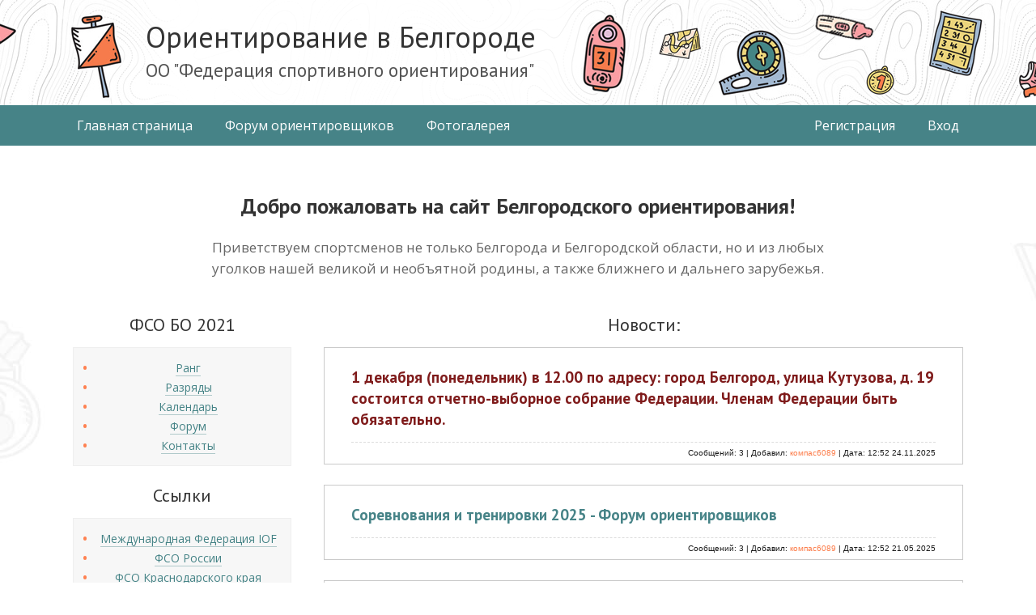

--- FILE ---
content_type: text/html; charset=UTF-8
request_url: https://bel-orient.ucoz.ru/
body_size: 6156
content:
<html lang="ru"><head>
<script type="text/javascript" src="/?XuB2E0XB%21NGh4GRu8SuO2fSRajCccdtjJl546D3wit0gq%214n%5EuNLDdz1h6sA1xrSs2leeO%3BrUVZzxm2%21sb53qd3bH1fwPx%5EPAA3WsLwK%3BLsFSEz8tvMAALX99lkt6gCPS%3BUx2cyc8lhe65ev%5EeF01kxsnWRw5YB0JTnTEWzEObmNWJ6eNvmFvtgkMkEf%5EXijILIqJLUJeeKy8LlO2dh8ajBmLTGh"></script>
	<script type="text/javascript">new Image().src = "//counter.yadro.ru/hit;ucoznet?r"+escape(document.referrer)+(screen&&";s"+screen.width+"*"+screen.height+"*"+(screen.colorDepth||screen.pixelDepth))+";u"+escape(document.URL)+";"+Date.now();</script>
	<script type="text/javascript">new Image().src = "//counter.yadro.ru/hit;ucoz_desktop_ad?r"+escape(document.referrer)+(screen&&";s"+screen.width+"*"+screen.height+"*"+(screen.colorDepth||screen.pixelDepth))+";u"+escape(document.URL)+";"+Date.now();</script><script type="text/javascript">
if(typeof(u_global_data)!='object') u_global_data={};
function ug_clund(){
	if(typeof(u_global_data.clunduse)!='undefined' && u_global_data.clunduse>0 || (u_global_data && u_global_data.is_u_main_h)){
		if(typeof(console)=='object' && typeof(console.log)=='function') console.log('utarget already loaded');
		return;
	}
	u_global_data.clunduse=1;
	if('0'=='1'){
		var d=new Date();d.setTime(d.getTime()+86400000);document.cookie='adbetnetshowed=2; path=/; expires='+d;
		if(location.search.indexOf('clk2398502361292193773143=1')==-1){
			return;
		}
	}else{
		window.addEventListener("click", function(event){
			if(typeof(u_global_data.clunduse)!='undefined' && u_global_data.clunduse>1) return;
			if(typeof(console)=='object' && typeof(console.log)=='function') console.log('utarget click');
			var d=new Date();d.setTime(d.getTime()+86400000);document.cookie='adbetnetshowed=1; path=/; expires='+d;
			u_global_data.clunduse=2;
			new Image().src = "//counter.yadro.ru/hit;ucoz_desktop_click?r"+escape(document.referrer)+(screen&&";s"+screen.width+"*"+screen.height+"*"+(screen.colorDepth||screen.pixelDepth))+";u"+escape(document.URL)+";"+Date.now();
		});
	}
	
	new Image().src = "//counter.yadro.ru/hit;desktop_click_load?r"+escape(document.referrer)+(screen&&";s"+screen.width+"*"+screen.height+"*"+(screen.colorDepth||screen.pixelDepth))+";u"+escape(document.URL)+";"+Date.now();
}

setTimeout(function(){
	if(typeof(u_global_data.preroll_video_57322)=='object' && u_global_data.preroll_video_57322.active_video=='adbetnet') {
		if(typeof(console)=='object' && typeof(console.log)=='function') console.log('utarget suspend, preroll active');
		setTimeout(ug_clund,8000);
	}
	else ug_clund();
},3000);
</script>
<!--U1SNETWORK1Z--><link rel="preconnect" href="https://fonts.googleapis.com">
<link rel="preconnect" href="https://fonts.gstatic.com" crossorigin>
<link href="https://fonts.googleapis.com/css2?family=Open+Sans:ital,wght@0,400;0,600;0,700;1,400&family=PT+Sans:wght@400;700&display=swap" rel="stylesheet">
<link type="text/css" rel="StyleSheet" href="/_st/my.css?v10">
<!--/U1SNETWORK1Z-->
<title>Ориентирование в г. Белгороде - Главная страница</title>

	<link rel="stylesheet" href="/.s/src/base.min.css" />
	<link rel="stylesheet" href="/.s/src/layer3.min.css" />

	<script src="/.s/src/jquery-1.12.4.min.js"></script>
	
	<script src="/.s/src/uwnd.min.js"></script>
	<script src="//s772.ucoz.net/cgi/uutils.fcg?a=uSD&ca=2&ug=999&isp=0&r=0.955780970145348"></script>
	<link rel="stylesheet" href="/.s/src/ulightbox/ulightbox.min.css" />
	<link rel="stylesheet" href="/.s/src/social.css" />
	<script src="/.s/src/ulightbox/ulightbox.min.js"></script>
	<script>
/* --- UCOZ-JS-DATA --- */
window.uCoz = {"country":"US","sign":{"5458":"Следующий","5255":"Помощник","7251":"Запрошенный контент не может быть загружен. Пожалуйста, попробуйте позже.","7253":"Начать слайд-шоу","3125":"Закрыть","7287":"Перейти на страницу с фотографией.","7252":"Предыдущий","7254":"Изменить размер"},"site":{"host":"bel-orient.ucoz.ru","domain":"","id":"0bel-orient"},"language":"ru","module":"index","ssid":"770125157743047306254","layerType":3,"uLightboxType":1};
/* --- UCOZ-JS-CODE --- */
 function uSocialLogin(t) {
			var params = {"yandex":{"height":515,"width":870},"ok":{"height":390,"width":710},"google":{"width":700,"height":600},"facebook":{"height":520,"width":950},"vkontakte":{"height":400,"width":790}};
			var ref = escape(location.protocol + '//' + ('bel-orient.ucoz.ru' || location.hostname) + location.pathname + ((location.hash ? ( location.search ? location.search + '&' : '?' ) + 'rnd=' + Date.now() + location.hash : ( location.search || '' ))));
			window.open('/'+t+'?ref='+ref,'conwin','width='+params[t].width+',height='+params[t].height+',status=1,resizable=1,left='+parseInt((screen.availWidth/2)-(params[t].width/2))+',top='+parseInt((screen.availHeight/2)-(params[t].height/2)-20)+'screenX='+parseInt((screen.availWidth/2)-(params[t].width/2))+',screenY='+parseInt((screen.availHeight/2)-(params[t].height/2)-20));
			return false;
		}
		function TelegramAuth(user){
			user['a'] = 9; user['m'] = 'telegram';
			_uPostForm('', {type: 'POST', url: '/index/sub', data: user});
		}
function loginPopupForm(params = {}) { new _uWnd('LF', ' ', -250, -100, { closeonesc:1, resize:1 }, { url:'/index/40' + (params.urlParams ? '?'+params.urlParams : '') }) }
/* --- UCOZ-JS-END --- */
</script>

	<style>.UhideBlock{display:none; }</style>

</head>

<body contenteditable="FALSE" class="bel-orient">
<div class="bel-orient-wr">
	<!--U1HEADER1Z--><div class="header-wr">
		<div class="top-wr">
			<div class="wrap">
				<div class="top">
					<div class="logo-text">
						<div class="logo-text__title">Ориентирование в Белгороде</div>
						<div class="logo-text__subtitle">ОО "Федерация спортивного ориентирования"</div>
					</div>
				</div>
			</div>
		</div>
		<div class="menu-wr">
			<div class="wrap">
				<div class="menu">
					<div class="menu__left">
						<ul class="main-menu">
							<li class="main-menu__item">
								<a class="main-menu__link" href="/">Главная страница</a>
							</li>
							<li class="main-menu__item">
								<a class="main-menu__link" href="/forum/">Форум ориентировщиков</a>
							</li>
							<li class="main-menu__item">
								<a class="main-menu__link" href="/photo/">Фотогалерея</a>
							</li>
							<li class="main-menu__item" style="display:none;">
								<a class="main-menu__link" href="/index/kontakty/0-24">Контакты</a>
							</li>
						</ul>
					</div>
					<div class="menu__right">
						<ul class="main-menu">
							
							<li class="main-menu__item">
								<a class="main-menu__link" href="/register" title="Регистрация">Регистрация</a>
							</li>
							<li class="main-menu__item">
								<a class="main-menu__link" href="javascript:;" rel="nofollow" onclick="loginPopupForm(); return false;" title="Вход">Вход</a>
							</li>
							
						</ul>
					</div>
				</div>
			</div>
		</div>
	</div>
    <div class="body-wr">
        <div class="wrap">
            <div class="body"><!--/U1HEADER1Z-->
	<!-- Body --><div class="page-content-wrapper"><div id="nativeroll_video_cont" style="display:none;"></div><div class="start-page">
 <h1 class="h1">Добро пожаловать на сайт Белгородского ориентирования!</h1>
 <div class="start-page__text">Приветствуем спортсменов не только Белгорода и Белгородской области, но и из любых уголков нашей великой и необъятной родины, а также ближнего и дальнего зарубежья.</div>

<!--
<img border="0" align="absmiddle" src="img/Dmitrie_i_V2.jpg" width="90%">
<div class="start-page__text" style="text-indent: 25px; text-align:left"> 
Белгородский областной Центр детского и юношеского туризма и экскурсий, Федерация спортивного ориентирования Белгородской области с прискорбием сообщают, что 5 мая 2025 года на 65 году ушел из жизни Игорь Викторович Дмитриев. 
</div>
<div class="start-page__text" style="text-indent: 25px; text-align:left"> 
 
Игорь Викторович внес неоценимый вклад в развитие спортивного ориентирования и детско-юношеского туризма Белгородской области. Более 30 лет Игорь Викторович проработал в Центре детского туризма. Являясь педагогом дополнительного образования высшей квалификационной категории, Отличником народного просвещения, инструктором детско-юношеского туризма, участником Всероссийского конкурса профессионального мастерства «Сердце отдаю детям», выдающимся ориентировщиком и картографом, Дмитриев И.В. воспитал целую плеяду спортсменов высокого уровня, поднял на новую высоту организацию и проведение соревнований по спортивному ориентированию. 

</div><div class="start-page__text" style="text-indent: 25px; text-align:left"> 
Память об Игоре Викторовиче Дмитриеве навсегда останется в сердцах его коллег, благодарных учеников, всех любителей спортивного ориентирования и туризма. <br></div>
</div>
-->

<div class="home">
 <div class="home__left">
 <!--<div class="home-menu home-menu--img">
 <div class="home-menu__body">
 <a href="/news/pervenstvo_rossii/2021-09-21-343"><img src="/_nw/3/67622889.jpg" alt="Первенство России 2021"/></a>
 </div>
 </div>-->
 <div class="home-menu home-menu--fso">
 <div class="home-menu__title">
 <h3 class="h3">ФСО БО 2021</h3>
 </div>
 <div class="home-menu__body">
 <ul class="home-nav">
 <li class="home-nav__item">
 <a href="/_fr/8/_2021__.xls" class="home-nav__link">Ранг</a> 
 </li>
 <li class="home-nav__item">
 <a href="/_fr/8/_7__.pdf" class="home-nav__link">Разряды</a> 
 </li>
 <li class="home-nav__item">
 <a href="/_fr/8/_2021_..pdf" class="home-nav__link">Календарь</a> 
 </li>
 <li class="home-nav__item">
 <a href="/forum/62" class="home-nav__link">Форум</a> 
 </li>
 <li class="home-nav__item">
 <a href="/index/kontakty/0-24" class="home-nav__link" >Контакты</a> 
 </li>
 </ul>
 </div>
 </div> 
 <div class="home-menu home-menu--links">
 <div class="home-menu__title">
 <h3 class="h3">Ссылки</h3>
 </div>
 <div class="home-menu__body">
 <ul class="home-nav">
 <li class="home-nav__item">
 <a href="http://orienteering.org/" 
 class="home-nav__link"
 rel="nofollow"
 target="_blank" >Международная Федерация IOF</a> 
 </li>
 <li class="home-nav__item">
 <a href="http://www.rufso.ru/" 
 class="home-nav__link"
 rel="nofollow"
 target="_blank" >ФСО России</a> 
 </li>
 <li class="home-nav__item">
 <a href="http://o-kuban.ru/" 
 class="home-nav__link"
 rel="nofollow"
 target="_blank" >ФСО Краснодарского края</a> 
 </li>
 <li class="home-nav__item">
 <a href="http://fso-sk.ru" 
 class="home-nav__link"
 rel="nofollow"
 target="_blank" >ФСО Ставропольского края</a> 
 </li>
 <li class="home-nav__item">
 <a href="http://sportcom.ru/portal/russia/46/orgs/10629.html" 
 class="home-nav__link"
 rel="nofollow"
 target="_blank" >ФСО Курской области</a>
 </li>
 <li class="home-nav__item">
 <a href="https://vrnfso.ru/" 
 class="home-nav__link"
 rel="nofollow"
 target="_blank" >ФСО Воронежской области</a> 
 </li>
 <li class="home-nav__item">
 <a href="https://fsotambov.ru/" 
 class="home-nav__link"
 rel="nofollow"
 target="_blank" >ФСО Тамбовской области</a> 
 </li>
 <li class="home-nav__item">
 <a href="http://fso-sev.ru/" 
 class="home-nav__link"
 rel="nofollow"
 target="_blank" >ФСО города Севастополя</a> 
 </li>
 <li class="home-nav__item">
 <a href="http://moscompass.ru/news/" 
 class="home-nav__link"
 rel="nofollow"
 target="_blank" >Moscompass.ru</a> 
 </li>
 </ul>
 </div>
 </div> 
 </div>
 <div class="home__right">
 <div class="news">
 <h3 class="h3" style="margin-bottom: 14px;">Новости:</h3>
 <div class="news-content news-content--forum">
 
<!-- НОВОСТИ -->

<table border="0" cellpadding="0" cellspacing="0" width="100%" class="eBlock">
 <tbody>
 <tr> 
 <td style="padding:3px;"> 
 <div class="eTitle" style="text-align:left; margin-bottom: 15px;">
 <b style="color: #7f1b1b"> 
1 декабря (понедельник) в 12.00 по адресу: город Белгород, улица Кутузова, д. 19 состоится отчетно-выборное собрание Федерации. Членам Федерации быть обязательно. 
 </b>
 </div> 
 <div class="eDetails" style="clear:both;"> 
 Сообщений: 3 | Добавил: 
 <a href="javascript:;" rel="nofollow" onclick="window.open('/index/8-358', 'up358', 'scrollbars=1,top=0,left=0,resizable=1,width=700,height=375'); return false;" class="tAuthor">
 компас6089 
 </a> | Дата: <span>12:52 24.11.2025</span> 
 </div>
 </td>
 </tr>
</tbody>
</table>


<table border="0" cellpadding="0" cellspacing="0" width="100%" class="eBlock">
 <tbody>
 <tr> 
 <td style="padding:3px;"> 
 <div class="eTitle" style="text-align:left; margin-bottom: 15px;">
 <a href="https://bel-orient.ucoz.ru/forum/69"> 
Соревнования и тренировки 2025 - Форум ориентировщиков 
 </a>
 </div> 
 <div class="eDetails" style="clear:both;"> 
 Сообщений: 3 | Добавил: 
 <a href="javascript:;" rel="nofollow" onclick="window.open('/index/8-358', 'up358', 'scrollbars=1,top=0,left=0,resizable=1,width=700,height=375'); return false;" class="tAuthor">
 компас6089 
 </a> | Дата: <span>12:52 21.05.2025</span> 
 </div>
 </td>
 </tr>
</tbody>
</table>

<table border="0" cellpadding="0" cellspacing="0" width="100%" class="eBlock">
 <tbody>
 <tr> 
 <td style="padding:3px;"> 
 <div class="eTitle" style="text-align:left; margin-bottom: 15px;">
 <a href="https://bel-orient.ucoz.ru/forum/69-995-1"> 
"Памяти друзей"
 </a>
 </div> 
 <div class="eDetails" style="clear:both;"> 
 Сообщений: 3 | Добавил: 
 <a href="javascript:;" rel="nofollow" onclick="window.open('/index/8-358', 'up358', 'scrollbars=1,top=0,left=0,resizable=1,width=700,height=375'); return false;" class="tAuthor">
 компас6089 
 </a> | Дата: <span>12:52 03.10.2025</span> 
 </div>
 </td>
 </tr>
</tbody>
</table>



<table border="0" cellpadding="0" cellspacing="0" width="100%" class="eBlock">
 <tbody>
 <tr> 
 <td style="padding:3px;"> 
 <div class="eTitle" style="text-align:left; margin-bottom: 15px;">
 <a href="https://bel-orient.ucoz.ru/forum/69-988-1"> 
 Фестиваль спортивного ориентирования.
 </a>
 </div> 
 <div class="eDetails" style="clear:both;"> 
 Сообщений: 5 | Добавил: 
 <a href="javascript:;" rel="nofollow" onclick="window.open('/index/8-358', 'up358', 'scrollbars=1,top=0,left=0,resizable=1,width=700,height=375'); return false;" class="tAuthor">
 компас6089 
 </a> | Дата: <span>19:52 15.04.2025</span> 
 </div>
 </td>
 </tr>
 </tbody>
 </table>

 <table border="0" cellpadding="0" cellspacing="0" width="100%" class="eBlock"><tbody><tr> <td style="padding:3px;"> <div class="eTitle" style="text-align:left; margin-bottom: 15px;"><a href="//bel-orient.ucoz.ru/forum/65-968"> Кубок области&quot; Открытие зимнего сезона&quot;.</a></div> <div class="eDetails" style="clear:both;"> Сообщений: 5 |  Добавил: <a href="javascript:;" rel="nofollow" onclick="window.open('/index/8-358', 'up358', 'scrollbars=1,top=0,left=0,resizable=1,width=700,height=375'); return false;" class="tAuthor">компас6089</a> |  Дата: <span>10:01 02.02.2024</span> </div></td></tr></tbody></table><table border="0" cellpadding="0" cellspacing="0" width="100%" class="eBlock"><tbody><tr> <td style="padding:3px;"> <div class="eTitle" style="text-align:left; margin-bottom: 15px;"><a href="//bel-orient.ucoz.ru/forum/65-969"> НОВОГОДНИЙ СТАРТ 2023</a></div> <div class="eDetails" style="clear:both;"> Сообщений: 3 |  Добавил: <a href="javascript:;" rel="nofollow" onclick="window.open('/index/8-765', 'up765', 'scrollbars=1,top=0,left=0,resizable=1,width=700,height=375'); return false;" class="tAuthor">kor-dashunchik</a> |  Дата: <span>09:13 31.12.2023</span> </div></td></tr></tbody></table><table border="0" cellpadding="0" cellspacing="0" width="100%" class="eBlock"><tbody><tr> <td style="padding:3px;"> <div class="eTitle" style="text-align:left; margin-bottom: 15px;"><a href="//bel-orient.ucoz.ru/forum/65-967"> Областные соревнования среди обучающихся</a></div> <div class="eDetails" style="clear:both;"> Сообщений: 6 |  Добавил: <a href="javascript:;" rel="nofollow" onclick="window.open('/index/8-358', 'up358', 'scrollbars=1,top=0,left=0,resizable=1,width=700,height=375'); return false;" class="tAuthor">компас6089</a> |  Дата: <span>18:57 26.11.2023</span> </div></td></tr></tbody></table><table border="0" cellpadding="0" cellspacing="0" width="100%" class="eBlock"><tbody><tr> <td style="padding:3px;"> <div class="eTitle" style="text-align:left; margin-bottom: 15px;"><a href="//bel-orient.ucoz.ru/forum/65-966"> Кубок федерации среди клубов. Эстафета 6 эт.</a></div> <div class="eDetails" style="clear:both;"> Сообщений: 6 |  Добавил: <a href="javascript:;" rel="nofollow" onclick="window.open('/index/8-358', 'up358', 'scrollbars=1,top=0,left=0,resizable=1,width=700,height=375'); return false;" class="tAuthor">компас6089</a> |  Дата: <span>17:25 15.10.2023</span> </div></td></tr></tbody></table><table border="0" cellpadding="0" cellspacing="0" width="100%" class="eBlock"><tbody><tr> <td style="padding:3px;"> <div class="eTitle" style="text-align:left; margin-bottom: 15px;"><a href="//bel-orient.ucoz.ru/forum/65-965"> Кубок ФСО Белгородской области по спортивному ориентированию</a></div> <div class="eDetails" style="clear:both;"> Сообщений: 2 |  Добавил: <a href="javascript:;" rel="nofollow" onclick="window.open('/index/8-358', 'up358', 'scrollbars=1,top=0,left=0,resizable=1,width=700,height=375'); return false;" class="tAuthor">компас6089</a> |  Дата: <span>16:19 04.10.2023</span> </div></td></tr></tbody></table><table border="0" cellpadding="0" cellspacing="0" width="100%" class="eBlock"><tbody><tr> <td style="padding:3px;"> <div class="eTitle" style="text-align:left; margin-bottom: 15px;"><a href="//bel-orient.ucoz.ru/forum/65-963"> Соревнования по спортивному ориентированию&quot;Памяти друзей&quot;</a></div> <div class="eDetails" style="clear:both;"> Сообщений: 5 |  Добавил: <a href="javascript:;" rel="nofollow" onclick="window.open('/index/8-358', 'up358', 'scrollbars=1,top=0,left=0,resizable=1,width=700,height=375'); return false;" class="tAuthor">компас6089</a> |  Дата: <span>21:59 01.10.2023</span> </div></td></tr></tbody></table><table border="0" cellpadding="0" cellspacing="0" width="100%" class="eBlock"><tbody><tr> <td style="padding:3px;"> <div class="eTitle" style="text-align:left; margin-bottom: 15px;"><a href="//bel-orient.ucoz.ru/forum/65-961"> Чемпионат, Первенство, Кубок области</a></div> <div class="eDetails" style="clear:both;"> Сообщений: 7 |  Добавил: <a href="javascript:;" rel="nofollow" onclick="window.open('/index/8-358', 'up358', 'scrollbars=1,top=0,left=0,resizable=1,width=700,height=375'); return false;" class="tAuthor">компас6089</a> |  Дата: <span>14:38 25.09.2023</span> </div></td></tr></tbody></table><table border="0" cellpadding="0" cellspacing="0" width="100%" class="eBlock"><tbody><tr> <td style="padding:3px;"> <div class="eTitle" style="text-align:left; margin-bottom: 15px;"><a href="//bel-orient.ucoz.ru/forum/65-962"> Открытое Первенство Шебекинского городского округа</a></div> <div class="eDetails" style="clear:both;"> Сообщений: 4 |  Добавил: <a href="javascript:;" rel="nofollow" onclick="window.open('/index/8-765', 'up765', 'scrollbars=1,top=0,left=0,resizable=1,width=700,height=375'); return false;" class="tAuthor">kor-dashunchik</a> |  Дата: <span>17:45 19.09.2023</span> </div></td></tr></tbody></table><table border="0" cellpadding="0" cellspacing="0" width="100%" class="eBlock"><tbody><tr> <td style="padding:3px;"> <div class="eTitle" style="text-align:left; margin-bottom: 15px;"><a href="//bel-orient.ucoz.ru/forum/65-964"> Городские соревнования 15 сентября 2023 года</a></div> <div class="eDetails" style="clear:both;"> Сообщений: 0 |  Добавил: <a href="javascript:;" rel="nofollow" onclick="window.open('/index/8-49', 'up49', 'scrollbars=1,top=0,left=0,resizable=1,width=700,height=375'); return false;" class="tAuthor">LenoSHka</a> |  Дата: <span>08:36 18.09.2023</span> </div></td></tr></tbody></table><table border="0" cellpadding="0" cellspacing="0" width="100%" class="eBlock"><tbody><tr> <td style="padding:3px;"> <div class="eTitle" style="text-align:left; margin-bottom: 15px;"><a href="//bel-orient.ucoz.ru/forum/65-960"> &quot;Фестиваль спортивного ориентирования&quot;</a></div> <div class="eDetails" style="clear:both;"> Сообщений: 9 |  Добавил: <a href="javascript:;" rel="nofollow" onclick="window.open('/index/8-358', 'up358', 'scrollbars=1,top=0,left=0,resizable=1,width=700,height=375'); return false;" class="tAuthor">компас6089</a> |  Дата: <span>12:34 28.07.2023</span> </div></td></tr></tbody></table><table border="0" cellpadding="0" cellspacing="0" width="100%" class="eBlock"><tbody><tr> <td style="padding:3px;"> <div class="eTitle" style="text-align:left; margin-bottom: 15px;"><a href="//bel-orient.ucoz.ru/forum/65-959"> Чемпионат, Первенство, Кубок области</a></div> <div class="eDetails" style="clear:both;"> Сообщений: 7 |  Добавил: <a href="javascript:;" rel="nofollow" onclick="window.open('/index/8-358', 'up358', 'scrollbars=1,top=0,left=0,resizable=1,width=700,height=375'); return false;" class="tAuthor">компас6089</a> |  Дата: <span>14:12 16.06.2023</span> </div></td></tr></tbody></table><table border="0" cellpadding="0" cellspacing="0" width="100%" class="eBlock"><tbody><tr> <td style="padding:3px;"> <div class="eTitle" style="text-align:left; margin-bottom: 15px;"><a href="//bel-orient.ucoz.ru/forum/65-958"> Чемпионат и Первенство Белгородской области</a></div> <div class="eDetails" style="clear:both;"> Сообщений: 5 |  Добавил: <a href="javascript:;" rel="nofollow" onclick="window.open('/index/8-358', 'up358', 'scrollbars=1,top=0,left=0,resizable=1,width=700,height=375'); return false;" class="tAuthor">компас6089</a> |  Дата: <span>09:57 29.05.2023</span> </div></td></tr></tbody></table><table border="0" cellpadding="0" cellspacing="0" width="100%" class="eBlock"><tbody><tr> <td style="padding:3px;"> <div class="eTitle" style="text-align:left; margin-bottom: 15px;"><a href="//bel-orient.ucoz.ru/forum/65-957"> Первенство учащихся 13 апреля 2023</a></div> <div class="eDetails" style="clear:both;"> Сообщений: 0 |  Добавил: <a href="javascript:;" rel="nofollow" onclick="window.open('/index/8-49', 'up49', 'scrollbars=1,top=0,left=0,resizable=1,width=700,height=375'); return false;" class="tAuthor">LenoSHka</a> |  Дата: <span>18:09 13.04.2023</span> </div></td></tr></tbody></table><table border="0" cellpadding="0" cellspacing="0" width="100%" class="eBlock"><tbody><tr> <td style="padding:3px;"> <div class="eTitle" style="text-align:left; margin-bottom: 15px;"><a href="//bel-orient.ucoz.ru/forum/65-956"> Кубок Белгородской области</a></div> <div class="eDetails" style="clear:both;"> Сообщений: 3 |  Добавил: <a href="javascript:;" rel="nofollow" onclick="window.open('/index/8-358', 'up358', 'scrollbars=1,top=0,left=0,resizable=1,width=700,height=375'); return false;" class="tAuthor">компас6089</a> |  Дата: <span>15:59 09.04.2023</span> </div></td></tr></tbody></table><table border="0" cellpadding="0" cellspacing="0" width="100%" class="eBlock"><tbody><tr> <td style="padding:3px;"> <div class="eTitle" style="text-align:left; margin-bottom: 15px;"><a href="//bel-orient.ucoz.ru/forum/65-955"> Кросс ориентировщиков</a></div> <div class="eDetails" style="clear:both;"> Сообщений: 2 |  Добавил: <a href="javascript:;" rel="nofollow" onclick="window.open('/index/8-358', 'up358', 'scrollbars=1,top=0,left=0,resizable=1,width=700,height=375'); return false;" class="tAuthor">компас6089</a> |  Дата: <span>20:25 08.04.2023</span> </div></td></tr></tbody></table><table border="0" cellpadding="0" cellspacing="0" width="100%" class="eBlock"><tbody><tr> <td style="padding:3px;"> <div class="eTitle" style="text-align:left; margin-bottom: 15px;"><a href="//bel-orient.ucoz.ru/forum/65-953"> Единый план мероприятий на 2023 г.</a></div> <div class="eDetails" style="clear:both;"> Сообщений: 0 |  Добавил: <a href="javascript:;" rel="nofollow" onclick="window.open('/index/8-358', 'up358', 'scrollbars=1,top=0,left=0,resizable=1,width=700,height=375'); return false;" class="tAuthor">компас6089</a> |  Дата: <span>12:11 21.02.2023</span> </div></td></tr></tbody></table><table border="0" cellpadding="0" cellspacing="0" width="100%" class="eBlock"><tbody><tr> <td style="padding:3px;"> <div class="eTitle" style="text-align:left; margin-bottom: 15px;"><a href="//bel-orient.ucoz.ru/forum/65-951"> Чемпионат, Первенство, Кубок области</a></div> <div class="eDetails" style="clear:both;"> Сообщений: 8 |  Добавил: <a href="javascript:;" rel="nofollow" onclick="window.open('/index/8-358', 'up358', 'scrollbars=1,top=0,left=0,resizable=1,width=700,height=375'); return false;" class="tAuthor">компас6089</a> |  Дата: <span>13:33 10.02.2023</span> </div></td></tr></tbody></table><table border="0" cellpadding="0" cellspacing="0" width="100%" class="eBlock"><tbody><tr> <td style="padding:3px;"> <div class="eTitle" style="text-align:left; margin-bottom: 15px;"><a href="//bel-orient.ucoz.ru/forum/65-950"> Открытое Первенство БОЦДЮТиЭ по спортивному ориентированию</a></div> <div class="eDetails" style="clear:both;"> Сообщений: 4 |  Добавил: <a href="javascript:;" rel="nofollow" onclick="window.open('/index/8-358', 'up358', 'scrollbars=1,top=0,left=0,resizable=1,width=700,height=375'); return false;" class="tAuthor">компас6089</a> |  Дата: <span>16:03 29.01.2023</span> </div></td></tr></tbody></table><table border="0" cellpadding="0" cellspacing="0" width="100%" class="eBlock"><tbody><tr> <td style="padding:3px;"> <div class="eTitle" style="text-align:left; margin-bottom: 15px;"><a href="//bel-orient.ucoz.ru/forum/63-949"> НОВОГОДНИЙ СТАРТ в Маслова Пристани</a></div> <div class="eDetails" style="clear:both;"> Сообщений: 4 |  Добавил: <a href="javascript:;" rel="nofollow" onclick="window.open('/index/8-765', 'up765', 'scrollbars=1,top=0,left=0,resizable=1,width=700,height=375'); return false;" class="tAuthor">kor-dashunchik</a> |  Дата: <span>14:05 30.12.2022</span> </div></td></tr></tbody></table><table border="0" cellpadding="0" cellspacing="0" width="100%" class="eBlock"><tbody><tr> <td style="padding:3px;"> <div class="eTitle" style="text-align:left; margin-bottom: 15px;"><a href="//bel-orient.ucoz.ru/forum/63-948"> Областные соревнования по спортивному ориентированию</a></div> <div class="eDetails" style="clear:both;"> Сообщений: 4 |  Добавил: <a href="javascript:;" rel="nofollow" onclick="window.open('/index/8-358', 'up358', 'scrollbars=1,top=0,left=0,resizable=1,width=700,height=375'); return false;" class="tAuthor">компас6089</a> |  Дата: <span>17:20 18.12.2022</span> </div></td></tr></tbody></table>
 </div>
 </div>
 </div>
</div>
		<script>
			var container = document.getElementById('nativeroll_video_cont');

			if (container) {
				var parent = container.parentElement;

				if (parent) {
					const wrapper = document.createElement('div');
					wrapper.classList.add('js-teasers-wrapper');

					parent.insertBefore(wrapper, container.nextSibling);
				}
			}
		</script>
	</div><!-- /Body -->
	<!--U1FOOTER1Z-->		</div>
	</div>
	<div class="footer-wr">
		<div class="wrap">
			<div class="footer">
				<a href="/index/contacts/0-24/">ОО "Федерация спортивного ориентирования" </a>© 2022 | <!-- "' --><span class="pbrKzAmH">Хостинг от <a href="https://www.ucoz.ru/">uCoz</a></span>
			</div>
		</div>
	</div>
</div><!--/U1FOOTER1Z-->
</div>
</body>
</html>
<!-- 0.09203 (s772) -->

--- FILE ---
content_type: text/css
request_url: https://bel-orient.ucoz.ru/_st/my.css?v10
body_size: 5885
content:
/* General Style */
#data {background:url('http://src.ucoz.ru/t/956/8.jpg') no-repeat;color:#FFFFFF;font-size:10px;}
#bar {background:url('http://src.ucoz.ru/t/956/9.jpg') no-repeat;text-align:right;padding-right:25px;color:#D8E7B1;font-size:10px;padding-bottom:5px; }
#bar a {color:#EEFFC3;}
#bar a:hover {color:#000000;}
#header {background:url('/10.jpg') no-repeat;}
#header h1 {color:#FFFFAB;font:20pt bold Verdana,Tahoma;}
#line {/*background:url('http://src.ucoz.ru/t/956/11.jpg') no-repeat;height:65px;*/color:#849F03;font-size:11pt;font-weight:bold;margin-left:20px;margin-right:20px;text-align:right; padding-top:20px;padding-bottom:20px;}
#boxMenu h3 {height:32px;background:url('http://src.ucoz.ru/t/956/12.gif') no-repeat;margin:0;font-size:10pt;font-weight:bold;color:#FFFFFF;padding-left:15px;padding-top:7px; }
.box h3 {height:32px;background:url('http://src.ucoz.ru/t/956/13.gif') no-repeat;margin:0;font-size:10pt;font-weight:bold;color:#FFFFFF;padding-left:15px;padding-top:7px; }
#boxMenu, .box {margin-bottom:5px;}
.boxContent {margin-left:25px;}

a:link {text-decoration:none; color:#5C9F00;}
a:active {text-decoration:none; color:#5C9F00;}
a:visited {text-decoration:none; color:#5C9F00;}
a:hover {text-decoration:underline; color:#000000;}

td, body {font-family:verdana,arial,helvetica; font-size:8pt;}
form {padding:0px;margin:0px;}
input,textarea,select {vertical-align:middle; font-size:8pt; font-family:verdana,arial,helvetica;}
.copy {font-size:7pt;}

a.noun:link {text-decoration:none; color:#2B3414}
a.noun:active {text-decoration:none; color:#2B3414}
a.noun:visited {text-decoration:none; color:#2B3414}
a.noun:hover {text-decoration:none; color:#F8FFE8}

hr {color:#DBDCBE;height:1px;}
label {cursor:pointer;cursor:hand}

.blocktitle {font-family:Verdana,Sans-Serif;color:#787878;font-size:12px;}

a.menu1:link {text-decoration:underline; color:#FEFFD5}
a.menu1:active {text-decoration:underline; color:#FEFFD5}
a.menu1:visited {text-decoration:underline; color:#FEFFD5}
a.menu1:hover {text-decoration:underline; color:#DBDCBE}
.menuTd {padding-left:12px;padding-right:10px; background: url('http://src.ucoz.ru/t/956/14.gif') no-repeat 0px 3px;}

.mframe {border-left:1px solid #E5E7EA; border-right:1px solid #E5E7EA;}
.colgray {border-right:1px solid #E5E7EA;}
.colwhite {border-right:1px solid #FEFFD5;}
.msep {border-top:1px solid #FEFFD5;}
/* ------------- */

/* Menus */
ul.uz {list-style: none; margin: 0 0 0 0; padding-left: 0px;}
li.menus {margin: 0; padding: 0 0 0 11px; background: url('http://src.ucoz.ru/t/956/15.gif') no-repeat 0px 3px; margin-bottom: .6em;}
/* ----- */

/* Main Menu */
.m {font-weight:normal;}
a.m:link {text-decoration:none; color:#2B3414}
a.m:active {text-decoration:none; color:#2B3414}
a.m:visited {text-decoration:none; color:#2B3414}
a.m:hover {text-decoration:none; color:#F8FFE8}

a.ma:link {text-decoration:none; color:#F8FFE8}
a.ma:visited {text-decoration:none; color:#F8FFE8}
a.ma:hover {text-decoration:none; color:#000000}
li.m {margin: 0; padding: 0 0 0 11px; background: url('http://src.ucoz.ru/t/956/15.gif') no-repeat 0px 3px; margin-bottom: .6em;}
/* --------- */

/* Module Part Menu */
.catsTd {padding: 0 0 6px 11px; background: url('http://src.ucoz.ru/t/956/15.gif') no-repeat 0px 3px;}
.catName {font-family:Verdana,Tahoma,Arial,Sans-Serif;font-size:11px;}
.catNameActive {font-family:Verdana,Tahoma,Arial,Sans-Serif;font-size:11px;}
.catNumData {font-size:7pt;color:#6E6E6E;}
.catDescr {font-size:7pt; padding-left:10px;}
a.catName:link {text-decoration:none; color:#2B3414;}
a.catName:visited {text-decoration:none; color:#2B3414;}
a.catName:hover {text-decoration:underline; color:#000000;}
a.catName:active {text-decoration:none; color:#2B3414;}
a.catNameActive:link {text-decoration:none; color:#000000;}
a.catNameActive:visited {text-decoration:none; color:#000000;}
a.catNameActive:hover {text-decoration:underline; color:#000000;}
a.catNameActive:active {text-decoration:none; color:#000000;}
/* ----------------- */

/* Entries Style */
.eBlock {}
.eTitle {font-family:Verdana,Arial,Sans-Serif;font-size:13px;font-weight:bold;color:#5C9F00; padding: 0 0 0 17px; background: url('http://src.ucoz.ru/t/956/16.gif') no-repeat 0px 2px;}
.eTitle a:link {text-decoration:none; color:#5C9F00;}
.eTitle a:visited {text-decoration:none; color:#5C9F00;}
.eTitle a:hover {text-decoration:none; color:#000000;}
.eTitle a:active {text-decoration:none; color:#5C9F00;}

.eMessage {text-align:justify; text-indent: 10px; padding-bottom:5px;}
.eText {text-align:justify;padding-bottom:5px;padding-top:5px;border-top:1px solid #DBDCBE}
.eDetails {border-top:1px dashed #DDDDDD;border-bottom:1px dashed #DDDDDD;font-family:Verdana,Tahoma,Arial,Sans-Serif;color:#1A1A1A;padding-bottom:5px;padding-top:3px; text-align:left;font-size:7pt;}
.eDetails1 {border-top:1px dashed #DDDDDD;border-bottom:1px dashed #DDDDDD;font-familyVerdana,:Tahoma,Arial,Sans-Serif;color:#1A1A1A;padding-bottom:5px;padding-top:3px; text-align:left;font-size:8pt;}
.eDetails2 {border-bottom:1px dashed #DDDDDD;font-family:Verdana,Tahoma,Arial,Sans-Serif;color:#1A1A1A;padding-bottom:5px;padding-top:3px; text-align:left;font-size:8pt;}

.eRating {font-size:7pt;}

.eAttach {margin: 16px 0 0 0; padding: 0 0 0 15px; background: url('http://src.ucoz.ru/t/956/17.gif') no-repeat 0px 0px;}
/* ------------- */

/* Entry Manage Table */
.manTable {}
.manTdError {color:#FF0000;}
.manTd1 {}
.manTd2 {}
.manTd3 {}
.manTdSep {}
.manHr {}
.manTdBrief {}
.manTdText {}
.manTdFiles {}
.manFlFile {}
.manTdBut {}
.manFlSbm {}
.manFlRst {}
.manFlCnt {}
/* ------------------ */

/* Comments Style */
.cAnswer {padding-left:15px;padding-top:4px;font-style:italic;}

.cBlock1 {background:#FEFFD5; border:1px solid #DBDCBE;}
.cBlock2 {background:#FEFFD5; border:1px solid #DBDCBE;}
/* -------------- */

/* Comments Form Style */
.commTable {}
.commTd1 {color:#000000;}
.commTd2 {}
.commFl {color:#6E6E6E;width:100%;background:#FCFCFC;border:1px solid #DBDCBE;}
.smiles {border:1px inset;background:#FFFFFF;}
.commReg {padding: 10 0 10 0px; text-align:center;}
.commError {color:#FF0000;}
.securityCode {color:#6E6E6E;background:#FCFCFC;border:1px solid #DBDCBE;}
/* ------------------- */

/* Archive Menu */
.archLi {padding: 0 0 3px 10px; background: url('http://src.ucoz.ru/t/956/18.gif') no-repeat 0px 4px; font-family:Tahoma,Arial,Sans-Serif;}
a.archLink:link {text-decoration:underline; color:#6E6E6E;}
a.archLink:visited {text-decoration:underline; color:#6E6E6E;}
a.archLink:hover {text-decoration:none; color:#000000;}
a.archLink:active {text-decoration:none; color:#000000;}
/* ------------ */

/* Archive Style */
.archiveCalendars {text-align:center;color:#0000FF;}
.archiveDateTitle {font-weight:bold;color:#6E6E6E;padding-top:15px;}
.archEntryHr {width:250px;color:#DDDDDD;}
.archiveeTitle li {margin-left: 15px; padding: 0 0 0 15px; background: url('http://src.ucoz.ru/t/956/19.gif') no-repeat 0px 4px; margin-bottom: .6em;}
.archiveEntryTime {width:65px;font-style:italic;}
.archiveEntryComms {font-size:9px;color:#C3C3C3;}
a.archiveDateTitleLink:link {text-decoration:none; color:#6E6E6E}
a.archiveDateTitleLink:visited {text-decoration:none; color:#6E6E6E}
a.archiveDateTitleLink:hover {text-decoration:underline; color:#6E6E6E}
a.archiveDateTitleLink:active {text-decoration:underline; color:#6E6E6E}
.archiveNoEntry {text-align:center;color:#0000FF;}
/* ------------- */

/* Calendar Style */
.calMonth {background:#FFFFFF;}
.calWday {color:#FFFFFF;background:url('http://src.ucoz.ru/t/956/7.gif') #87A303;width:18px;}
.calWdaySe {color:#000000;background:url('http://src.ucoz.ru/t/956/7.gif') #87A303;width:18px;}
.calWdaySu {color:#000000;background:url('http://src.ucoz.ru/t/956/7.gif') #87A303;width:18px; font-weight:bold;}
.calMday {background:#EBEE8D;color:#000000;}
.calMdayA {background:#FCFF97;font-weight:bold;}
.calMdayIs {background:#EBEE8D;color:#FFFFFF;font-weight:bold;border:1px solid #C2C574;}
.calMdayIsA {border:1px solid #FFFFFF; background:#FCFF97;font-weight:bold;}
a.calMonthLink:link,a.calMdayLink:link {text-decoration:none; color:#000000;}
a.calMonthLink:visited,a.calMdayLink:visited {text-decoration:none; color:#000000;}
a.calMonthLink:hover,a.calMdayLink:hover {text-decoration:underline; color:#FCFF7C;}
a.calMonthLink:active,a.calMdayLink:active {text-decoration:underline; color:#000000;}
/* -------------- */

/* Poll styles */
.pollBut {width:110px;}

.pollBody {padding:7px; margin:0px; background:#FFFFFF}
.textResults {background:#E5E5E5}
.textResultsTd {background:#FFFFFF}

.pollNow {border-bottom:1px solid #E5E5E5; border-left:1px solid #E5E5E5; border-right:1px solid #E5E5E5;}
.pollNowTd {}

.totalVotesTable {border-bottom:1px solid #E5E5E5; border-left:1px solid #E5E5E5; border-right:1px solid #E5E5E5;}
.totalVotesTd {background:#FFFFFF;}
/* ---------- */

/* User Group Marks */
a.groupModer:link,a.groupModer:visited,a.groupModer:hover {color:blue;}
a.groupAdmin:link,a.groupAdmin:visited,a.groupAdmin:hover {color:red;}
a.groupVerify:link,a.groupVerify:visited,a.groupVerify:hover {color:green;}
/* ---------------- */

/* Other Styles */
.replaceTable {background:#FEFFD5;height:100px;width:300px;border:1px solid #D9DC82;}
.replaceBody {background:#060807;}
.legendTd {font-size:7pt;}
/* ------------ */

/* ===== forum Start ===== */

/* General forum Table View */
.gTable {background:#C8CB78;}
.gTableTop {padding:2px;background:url('http://src.ucoz.ru/t/956/7.gif') #87A303;text-align:center;color:#FFFFFF;font-weight:bold;height:28px;font-size:10pt;}
.gTableSubTop {padding:2px;background:#D9DC82;color:#000000;height:20px;font-size:10px;}
.gTableBody {padding:2px;background:#FEFFD5;}
.gTableBody1 {padding:2px;background:#FFFFFF;}
.gTableBottom {padding:2px;background:#FEFFD5;}
.gTableLeft {padding:2px;background:#FEFFD5;font-weight:bold;color:#6E6E6E}
.gTableRight {padding:2px;background:#FEFFD5}
.gTableError {padding:2px;background:#FEFFD5;color:#FF0000;}
/* ------------------------ */

/* Forums Styles */
.forumNameTd,.forumLastPostTd {padding:2px;background:#FFFFFF}
.forumIcoTd,.forumThreadTd,.forumPostTd {padding:2px;background:#FEFFD5}
.forumLastPostTd,.forumArchive {padding:2px;font-size:7pt;}

a.catLink:link {text-decoration:none; color:#DDFF9E;}
a.catLink:visited {text-decoration:none; color:#DDFF9E;}
a.catLink:hover {text-decoration:underline; color:#FFFFFF;}
a.catLink:active {text-decoration:underline; color:#DDFF9E;}

.lastPostGuest,.lastPostUser,.threadAuthor {font-weight:bold}
.archivedForum{font-size:7pt;color:#FF0000;font-weight:bold;}
/* ------------- */

/* forum Titles & other */
.forum {font-weight:bold;font-size:9pt;}
.forumDescr,.forumModer {color:#858585;font-size:7pt;}
.forumViewed {font-size:9px;}
a.forum:link, a.lastPostUserLink:link, a.forumLastPostLink:link, a.threadAuthorLink:link {text-decoration:none; color:#6E6E6E;}
a.forum:visited, a.lastPostUserLink:visited, a.forumLastPostLink:visited, a.threadAuthorLink:visited {text-decoration:none; color:#6E6E6E;}
a.forum:hover, a.lastPostUserLink:hover, a.forumLastPostLink:hover, a.threadAuthorLink:hover {text-decoration:underline; color:#909090;}
a.forum:active, a.lastPostUserLink:active, a.forumLastPostLink:active, a.threadAuthorLink:active {text-decoration:underline; color:#6E6E6E;}
/* -------------------- */

/* forum Navigation Bar */
.forumNamesBar {font-weight:bold;font-size:7pt;}
.forumBarKw {font-weight:normal;}
a.forumBarA:link {text-decoration:none; color:#000000;}
a.forumBarA:visited {text-decoration:none; color:#000000;}
a.forumBarA:hover {text-decoration:none; color:#6E6E6E;}
a.forumBarA:active {text-decoration:underline; color:#6E6E6E;}
/* -------------------- */

/* forum Fast Navigation Blocks */
.fastNav,.fastSearch,.fastLoginForm {font-size:7pt;}
/* ---------------------------- */

/* forum Fast Navigation Menu */
.fastNavMain {background:#DADADA;}
.fastNavCat {background:#EFEFEF;}
.fastNavCatA {background:#EFEFEF;color:#0000FF}
.fastNavForumA {color:#0000FF}
/* -------------------------- */

/* forum Page switches */
.switches {background:#DBDCBE;}
.pagesInfo {background:#FFFFFF;padding-right:10px;font-size:7pt;}
.switch {background:#FFFFFF;width:15px;font-size:7pt;}
.switchActive {background:#E9EBA2;font-weight:bold;color:#6E6E6E;width:15px}
a.switchDigit:link,a.switchBack:link,a.switchNext:link {text-decoration:none; color:#000000;}
a.switchDigit:visited,a.switchBack:visited,a.switchNext:visited {text-decoration:none; color:#000000;}
a.switchDigit:hover,a.switchBack:hover,a.switchNext:hover {text-decoration:underline; color:#FF0000;}
a.switchDigit:active,a.switchBack:active,a.switchNext:active {text-decoration:underline; color:#FF0000;}
/* ------------------- */

/* forum Threads Style */
.threadNametd,.threadAuthTd,.threadLastPostTd {padding:2px;padding:2px;background:#FFFFFF}
.threadIcoTd,.threadPostTd,.threadViewTd {padding:2px;background:#FEFFD5}
.threadLastPostTd {padding:2px;font-size:7pt;}
.threadDescr {color:#858585;font-size:7pt;}
.threadNoticeLink {font-weight:bold;}
.threadsType {padding:2px;background:#FCFF7C;height:20px;font-weight:bold;font-size:7pt;color:#000000;padding-left:40px; }
.threadsDetails {padding:2px;background:#D9DC82;height:20px;color:#6E6E6E;}
.forumOnlineBar {padding:2px;background:#D9DC82;height:20px;color:#6E6E6E;}

a.threadPinnedLink:link {text-decoration:none; color:#0000FF;}
a.threadPinnedLink:visited {text-decoration:none; color:#0000FF;}
a.threadPinnedLink:hover {text-decoration:none; color:#FF0000;}
a.threadPinnedLink:active {text-decoration:underline; color:#FF0000;}

a.threadLink:link {text-decoration:none; color:#6E6E6E;}
a.threadLink:visited {text-decoration:none; color:#6E6E6E;}
a.threadLink:hover {text-decoration:underline; color:#000000;}
a.threadLink:active {text-decoration:underline; color:#000000;}

.postpSwithces {font-size:7pt;}
.thDescr {font-weight:normal;}
.threadFrmBlock {font-size:7pt;text-align:right;}
/* ------------------- */

/* forum Posts View */
.postTable {}
.postPoll {background:#FEFFD5;text-align:center;}
.postFirst {background:#FEFFD5;border-bottom:3px solid #787878;}
.postRest1 {background:#FEFFD5;}
.postRest2 {background:#FEFFD5;}
.postSeparator {height:3px;background:#FCFF7C;}

.postTdTop {background:#D9DC82;}
.postBottom {background:#E9EBA2;height:20px}
.postUser {font-weight:bold;}
.postTdInfo {text-align:center;padding:5px;}
.postRankName {margin-top:5px;}
.postRankIco {margin-bottom:5px;margin-bottom:5px;}
.reputation {margin-top:5px;}
.signatureHr {margin-top:20px;color:#787878;}
.posttdMessage {padding:5px;background:#FFFFFF;}

.pollQuestion {text-align:center;font-weight:bold;} 
.pollButtons,.pollTotal {text-align:center;}
.pollSubmitBut,.pollreSultsBut {width:140px;font-size:7pt;}
.pollSubmit {font-weight:bold;}
.pollEnd {text-align:center;height:30px;}

.codeMessage {background:#FFFFFF;font-size:9px;}
.quoteMessage {background:#FFFFFF;font-size:9px;}

.signatureView {font-size:7pt;} 
.edited {padding-top:30px;font-size:7pt;text-align:right;color:gray;}
.editedBy {font-weight:bold;font-size:8pt;}

.statusBlock {padding-top:3px;}
.statusOnline {color:#0000FF;}
.statusOffline {color:#FF0000;}
/* ------------------ */

/* forum AllInOne Fast Add */
.newThreadBlock {background: #F9F9F9;border: 1px solid #B2B2B2;}
.newPollBlock {background: #F9F9F9;border: 1px solid #B2B2B2;}
.newThreadItem {padding: 0 0 0 8px; background: url('http://src.ucoz.ru/t/956/20.gif') no-repeat 0px 4px;}
.newPollItem {padding: 0 0 0 8px; background: url('http://src.ucoz.ru/t/956/20.gif') no-repeat 0px 4px;}
/* ----------------------- */

/* forum Post Form */
.loginButton, .pollBut, .searchSbmFl, .commSbmFl, .signButton {font-size:7pt;background:url('http://src.ucoz.ru/t/956/7.gif') #87A303;border:1px outset #6E6E6E;}

.codeButtons {font-size:7pt;background:url('http://src.ucoz.ru/t/956/7.gif') #87A303;border:1px outset #6E6E6E;}
.codeCloseAll {font-size:7pt; color:#6E6E6E;font-weight:bold;background:url('http://src.ucoz.ru/t/956/7.gif') #87A303;border:1px solid #6E6E6E;}
.postNameFl,.postDescrFl {background:#FCFCFC;border:1px solid #6E6E6E;width:400px}
.postPollFl,.postQuestionFl {background:#FCFCFC;border:1px solid #6E6E6E;width:400px}
.postResultFl {background:#FCFCFC;border:1px solid #6E6E6E;width:50px}
.postAnswerFl {background:#FCFCFC;border:1px solid #6E6E6E;width:300px}
.postTextFl {background:#FCFCFC;border:1px solid #6E6E6E;width:550px;height:150px}
.postUserFl {background:#FCFCFC;border:1px solid #6E6E6E;width:300px}

.pollHelp {font-weight:normal;font-size:7pt;padding-top:3px;}
.smilesPart {padding-top:5px;text-align:center}
/* ----------------- */

/* ====== forum End ====== */

/* ====== new styles====== */

.bel-orient{
	background: url('/img/bg.jpg') repeat-y 50% 180px #fff!important;
  	margin: 0;
  	padding: 0;
	color: #333;
	font-family: system-ui,-apple-system,"Segoe UI",Roboto,"Helvetica Neue",Arial,"Noto Sans","Liberation Sans",sans-serif,"Apple Color Emoji","Segoe UI Emoji","Segoe UI Symbol","Noto Color Emoji";
}

.bel-orient-wr{
	overflow: hidden;
	font-family: 'Open Sans', sans-serif;
  	min-height: 100%;
  	display: flex;
    flex-direction: column;
}

.bel-orient-wr .body-wr{
	flex-grow: 1;
}

.bel-orient-wr table,
.bel-orient-wr tr,
.bel-orient-wr td,
.bel-orient-wr body{
	font-family: 'Open Sans', sans-serif;
}

.bel-orient .gTableTop{
	font-family: 'PT Sans', sans-serif;
    font-size: 16px;
  	padding: 10px;
}

.bel-orient .wrap{
	width: 1200px;
	padding: 0 50px;
	margin: 0 auto;
	box-sizing: border-box;
}

.bel-orient .header-wr{
	background: url('/img/header-bg.jpg') repeat-x 50% 0 #fff!important;
}

.bel-orient .top-wr{
	background: url('/img/header-icons.png') no-repeat 50% 0;
}

.bel-orient .top{
	display: flex;
	height: 130px;
	font-family: 'PT Sans', sans-serif;
	padding: 0 50px 0 90px;
	background: linear-gradient(to right, 
		rgba(255,255,255,0), 
		rgba(255,255,255,0.95) 12%, 
		rgba(255,255,255,0.90) 38%, 
		rgba(255,255,255,0.76) 55%,
		rgba(255,255,255,0) 65%,
		rgba(255,255,255,0)
		);
}

.bel-orient .menu-wr{
	background: #468387;
}

.bel-orient .menu{
	display: flex;
	height: 50px;
	justify-content: space-between;
}

.bel-orient .main-menu{
	list-style: none;
	margin: 0 -15px;
	padding: 0;
	display: flex;
}

.bel-orient .main-menu__link{
	color: #fff;
	padding: 10px 20px;
	font-size: 16px;
	line-height: 30px;
	display: block;
	text-decoration: none;
	transition: 0.3s ease;
}

.bel-orient .main-menu__link--user{
  background: rgba(0,0,0,0.1);
}

.bel-orient .main-menu__link:hover{
	background: rgba(0,0,0,0.1);
}

.bel-orient .logo-text{
	position: relative;
}

.bel-orient .logo-text{
	display: flex;
	flex-flow: column;
	justify-content: center;
	position: relative;
}

.bel-orient .logo-text:before{
	content: "";
	position: absolute;
	top: 50%;
	margin-top: -50px;
	left: -95px;
	width: 68px;
	height: 109px;
	background: url('/img/header-kp.png') no-repeat 50% 50%;
}

.bel-orient .logo-text:after{
	content: "";
	position: absolute;
	top: 50%;
	margin-top: -50px;
	right: -115px;
	width: 60px;
	height: 103px;
	background: url('/img/header-station.png') no-repeat 50% 50%;
}

.bel-orient .logo-text__title{
	font-size: 36px;
	line-height: 36px;
	margin-bottom: 8px;
}

.bel-orient .logo-text__subtitle{
	font-size: 23px;
	line-height: 30px;
	color: #535353;
}

.bel-orient .footer-wr{
	background: url('/img/footer-bg.jpg') repeat-x 50% 100% #fff!important;
	height: 180px;
	text-align: center;
	font-size: 12px;
}

.bel-orient .body{
	padding: 40px 50px;
	/*box-shadow: 0 0 4px rgba(0,0,0,0.1);*/
	/*background: #fdfdfd;*/
}

.bel-orient .news-content{
	/*border: 1px solid #cacaca;
	padding: 20px;*/
}

.bel-orient .news-content .eBlock{
    border: 1px solid #cacaca;
	padding: 20px 30px 0 30px;
  	margin-bottom: 25px;
}

.bel-orient .news-content .eBlock .eDetails,
.bel-orient .news-page .eBlock .eDetails{
	border-bottom: 0 none;
 	padding-top: 7px;
    text-align: right;
    font-size: 10px;
}

.bel-orient .news-content .eBlock .eTitle{
	font-family: 'PT Sans', sans-serif;
    font-size: 19px;
  	line-height: 26px;
    background: none;
    padding-left: 0;
}

.bel-orient .news-page .eBlock .eTitle{
  	line-height: 26px;
    background: none;
    padding-left: 0;
  	color: #333!important;
}

.bel-orient .news-content .eBlock .eTitle a{
	color: #468387!important;
  transition: color 0.3s ease;
}

.bel-orient .news-content .eBlock .eTitle a:hover{
	color: #fc7e4c!important;
}

.bel-orient .news-content .eBlock .eMessage,
.bel-orient .news-page .eBlock .eMessage{
	text-indent: 0;
    font-size: 15px;
    line-height: 23px;
}

.bel-orient .start-page{
	text-align: center;
}
.bel-orient .h1{
	font-size: 26px;
	line-height: 36px;
  	font-family: "PT Sans", sans-serif;
}

.bel-orient .start-page__text{
	max-width: 760px;
	margin: 20px auto;
	font-size: 17px;
	line-height: 26px;
	color: #666;
}

.bel-orient .h3{
	font-size: 22px;
	font-family: "PT Sans", sans-serif;
  	font-weight: 400;
}

.bel-orient .news .h3{
	margin-bottom: 0;
}

.bel-orient .h4{
	font-size: 16px;
	font-weight: bold;
}


.bel-orient .gTable{
	background: #dcdcdc!important;
}

.bel-orient .gTableSubTop,.postTdTop,.postBottom{
	background: #efefef!important;
}

.bel-orient .gTableTop{
	background: #468387!important;
}

.bel-orient .postRest2,
.bel-orient .forumIcoTd,
.bel-orient .forumThreadTd,
.bel-orient .forumPostTd,
.bel-orient .threadIcoTd,
.bel-orient .threadPostTd,
.bel-orient  .threadViewTd,
.bel-orient .postRest1,
.bel-orient .gTableRight,
.bel-orient .gTableLeft{
    background: #fff5e4!important;
}

.bel-orient .threadsType{
	padding: 6px 6px 6px 40px;
	background: #ebd47c;
	height: auto;
	font-size: 11px;
	color: #333;
}


.bel-orient .threadsDetails,
.bel-orient .forumOnlineBar{
	background: #f3f3f3;
  	padding: 5px 10px;
}

.bel-orient .postSeparator{
	background: #dadada!important;
}

.bel-orient .gTableTop a.catLink{
	color: #fff!important;
}

.bel-orient .switches{
	background: none;
    margin-top: 5px;
}
.bel-orient .switch{
	width: auto;
  	margin: 0;
}
.bel-orient .switchDigit,
.bel-orient .switchNext{
	width: 24px;
    line-height: 24px;
    height: 24px;
    background: #abc2db;
    text-align: center;
    font-size: 12px;
    border-radius: 50%;
  	display: inline-block;
  	color: #fff!important;
}

.bel-orient .switchNext{
    font-size: 16px;
  font-family: Arial, sans-serif;
}

.bel-orient .switchActive{
	width: 24px;
    line-height: 24px;
    height: 24px;
    background: #fc7e4c;
    text-align: center;
    font-size: 12px;
    border-radius: 50%;	
  	color: #fff!important;
}

.bel-orient .pagesInfo{
  font-size: 13px;
  padding-left: 0!important;
}

.bel-orient .FrmTopButtonsCl21,
.bel-orient .FrmTopButtonsCl11,
.bel-orient .ThrTopButtonsRow2,
.bel-orient .ThrTopButtonsCl11{
	display: none;
}

.bel-orient .ThrForumBarRow1 .ThrForumBarCl12{
	width: 230px;
}

a:link {text-decoration:none; color:#fc7e4c;}
a:active {text-decoration:none; color:#fc7e4c;}
a:visited {text-decoration:none; color:#fc7e4c;}

.bel-orient .uf-reg-wrap{
	margin: 0 auto;
}

.bel-orient td.threadNametd,
.bel-orient td.forumNameTd{
	padding: 8px 16px;	
}

.bel-orient .forumModer{
	display: none;
}

.bel-orient td.threadNametd a.threadLink,
.bel-orient td.forumNameTd a.forum,
.bel-orient td.threadNametd a.threadPinnedLink{
	font-size: 13px;
    color: #444!important;
    font-weight: 600;
}

.bel-orient .forumViewed{color: #468387;}

.bel-orient td.threadNametd .threadDescr,
.bel-orient td.forumNameTd .forumDescr{
    color: #858585;
    font-size: 10px;
    margin-top: 3px;
}

.bel-orient .posttdMessage{
	padding: 10px;
}

.bel-orient .posttdMessage .ucoz-forum-post{
	font-size: 15px;
  	line-height: 22px;
}

.bel-orient .news-img{
	float:left;
  	padding: 10px 25px 15px 0;
}

.bel-orient .ucoz-forum-post img{
	max-width: 100%;
}

.bel-orient .main-menu__link--user{
    max-width: 360px;
    white-space: nowrap;
    text-overflow: ellipsis;
    overflow: hidden;
}

.bel-orient .photo-page .h3{text-align: center;}

.bel-orient .photo-albums {
    display: flex;
  	flex-wrap: wrap;
    margin: 0 -15px;
}

.bel-orient .photo-albums__item {
    width: 50%;
    padding: 15px;
}

.bel-orient .photo-album{
	height: 0;
    width: 100%;
    border: 3px solid #468387;
    padding-bottom: 60%;
    position: relative;
    display: block;
  	background-position: 50% 50%;
    background-size: cover;
    background-repeat: no-repeat;
 	transition: 0.4s ease-out;
}

.bel-orient .photo-album:hover{
	border-color: #fc7e4c;
}

.bel-orient .photo-album:hover .photo-album__info{
	background-color: rgba(252, 126, 76,0.8);
}

.bel-orient .photo-album__info {
    position: absolute;
    bottom: 0;
    left: 0;
    right: 0;
    background: rgba(70, 131, 135,0.8);
    padding: 10px 5px 5px;
  	text-align: center;
    color: #fff;
    font-family: 'PT Sans', sans-serif;
    transition: 0.4s ease-out;
}

.bel-orient .photo-album__title {
    font-size: 17px;
    margin: 0;
}

.bel-orient .phoyo-album__date{
	margin-top: 5px;
    font-size: 13px;
    font-weight: 600;
}

.bel-orient .photo-albums-year{
	text-align: center;
    font-size: 15px;
    padding: 25px 0 5px;
    font-weight: 600;
    color: #999;
}

.bel-orient .photo-page *{
	box-sizing: border-box;
}


.bel-orient .home{
	margin: 0 -50px;
	display: flex;
}

.bel-orient .home__right{
	flex-grow: 1;
}

.bel-orient .home__left{
	width: 270px;
	margin-right: 40px;
	flex-shrink: 0;
}

.bel-orient .home-menu{
	margin-top: 22px;
}

.bel-orient .home-menu .h3{
	margin: 0px 0 14px;
}

.bel-orient .home-menu__body{
	background: #f7f7f7;
    padding: 10px 10px 10px 25px;
    margin: 0;
    border: 1px solid #efefef;
}

.bel-orient .home-nav{
	padding: 0;
    margin: 0;
    list-style: none;
}

.bel-orient .home-nav .home-nav__item{
	margin: 5px 0;
    position: relative;
}

.bel-orient .home-nav .home-nav__item::before {
    content: "\2022";
    font-size: 20px;
    position: absolute;
    left: -15px;
    top: 0;
    line-height: 20px;
    color: #ff8150;
}

.bel-orient .home-nav a.home-nav__link {
    font-size: 14px;
    color: #458386;
    border-bottom: 1px solid rgb(69 131 134 / 40%);
}

.bel-orient .home-menu--img .home-menu__body{
	padding: 9px;
}

.bel-orient .home-menu--img .home-menu__body a,
.bel-orient .home-menu--img .home-menu__body a img{
	display:block;
 	width: 100%;
}

@media (max-width: 1210px){
	.bel-orient .wrap{
		width: 900px;
		padding: 0 20px;
	}
	.bel-orient .top-wr{
		background-position: 41% 0;
	}
	.bel-orient .footer-wr{
		background-size: auto 70%!important;
		height: 150px;
	}
  .bel-orient .body{padding: 40px 0;}
  .bel-orient .hide-table{
  	display: none;
  }
  .bel-orient .main-menu__link--user{
    max-width: 150px;
  }
  .bel-orient .photo-albums {
    margin: 0 -10px;
  }

  .bel-orient .photo-albums__item {
      width: 50%;
      padding: 10px;
  }
  .bel-orient .home{
	margin: 0;
  }
}
